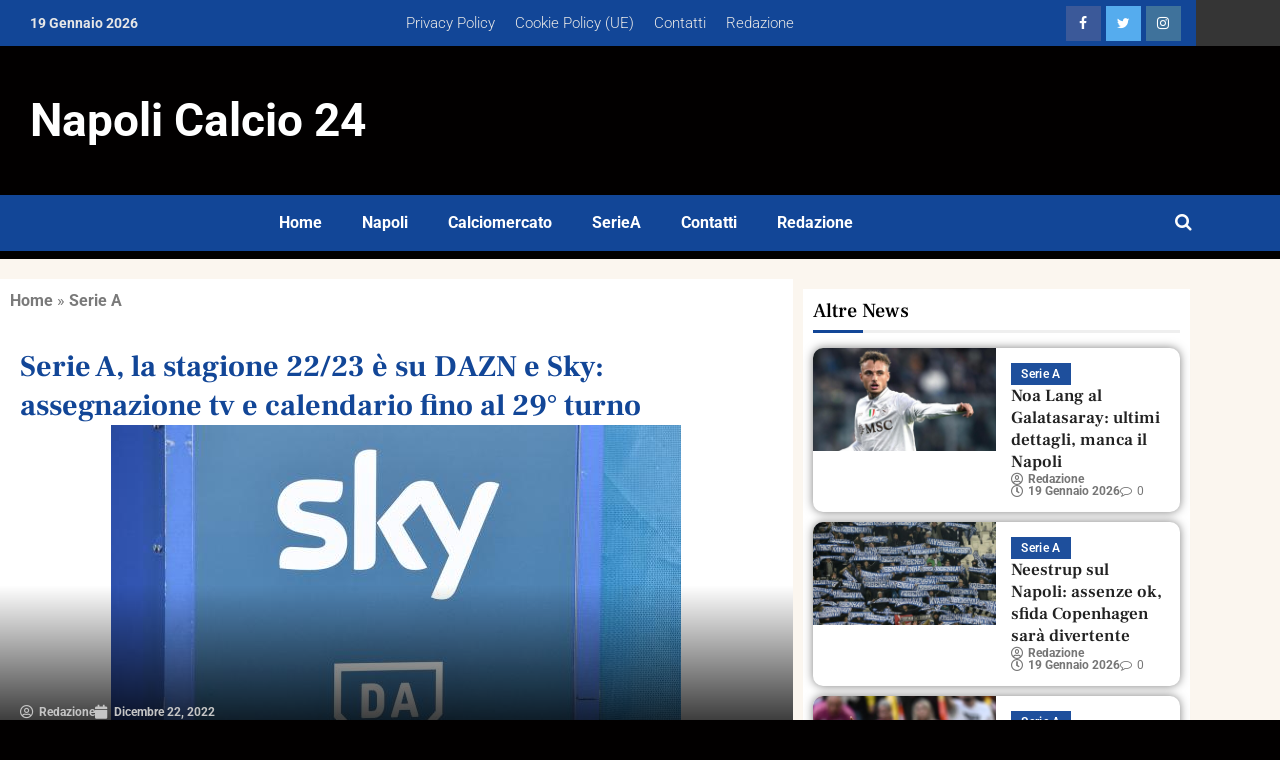

--- FILE ---
content_type: text/css; charset=utf-8
request_url: https://napolicalcio24.com/wp-content/cache/background-css/1/napolicalcio24.com/wp-content/uploads/elementor/css/post-259183.css?ver=1768279835&wpr_t=1768866385
body_size: 1633
content:
.elementor-259183 .elementor-element.elementor-element-77915997:not(.elementor-motion-effects-element-type-background), .elementor-259183 .elementor-element.elementor-element-77915997 > .elementor-motion-effects-container > .elementor-motion-effects-layer{background-color:#353535;}.elementor-259183 .elementor-element.elementor-element-77915997 > .elementor-container{max-width:1200px;}.elementor-259183 .elementor-element.elementor-element-77915997{transition:background 0.3s, border 0.3s, border-radius 0.3s, box-shadow 0.3s;}.elementor-259183 .elementor-element.elementor-element-77915997 > .elementor-background-overlay{transition:background 0.3s, border-radius 0.3s, opacity 0.3s;}.elementor-259183 .elementor-element.elementor-element-344e19e9:not(.elementor-motion-effects-element-type-background) > .elementor-widget-wrap, .elementor-259183 .elementor-element.elementor-element-344e19e9 > .elementor-widget-wrap > .elementor-motion-effects-container > .elementor-motion-effects-layer{background-color:var( --e-global-color-0bfdbb1 );}.elementor-bc-flex-widget .elementor-259183 .elementor-element.elementor-element-344e19e9.elementor-column .elementor-widget-wrap{align-items:center;}.elementor-259183 .elementor-element.elementor-element-344e19e9.elementor-column.elementor-element[data-element_type="column"] > .elementor-widget-wrap.elementor-element-populated{align-content:center;align-items:center;}.elementor-259183 .elementor-element.elementor-element-344e19e9 > .elementor-element-populated{transition:background 0.3s, border 0.3s, border-radius 0.3s, box-shadow 0.3s;margin:0px 0px 0px 0px;--e-column-margin-right:0px;--e-column-margin-left:0px;padding:0px 0px 0px 030px;}.elementor-259183 .elementor-element.elementor-element-344e19e9 > .elementor-element-populated > .elementor-background-overlay{transition:background 0.3s, border-radius 0.3s, opacity 0.3s;}.elementor-259183 .elementor-element.elementor-element-7b41e5ff > .elementor-widget-container{padding:0px 0px 0px 0px;}.elementor-259183 .elementor-element.elementor-element-7b41e5ff .elespare-date-wrapper span.elespare-date-text{font-size:14px;font-weight:700;color:#E7E7E7;}.elementor-259183 .elementor-element.elementor-element-7b41e5ff .elespare-date-icon{color:#000;}.elementor-259183 .elementor-element.elementor-element-5b651a8:not(.elementor-motion-effects-element-type-background) > .elementor-widget-wrap, .elementor-259183 .elementor-element.elementor-element-5b651a8 > .elementor-widget-wrap > .elementor-motion-effects-container > .elementor-motion-effects-layer{background-color:var( --e-global-color-0bfdbb1 );}.elementor-bc-flex-widget .elementor-259183 .elementor-element.elementor-element-5b651a8.elementor-column .elementor-widget-wrap{align-items:center;}.elementor-259183 .elementor-element.elementor-element-5b651a8.elementor-column.elementor-element[data-element_type="column"] > .elementor-widget-wrap.elementor-element-populated{align-content:center;align-items:center;}.elementor-259183 .elementor-element.elementor-element-5b651a8 > .elementor-element-populated{transition:background 0.3s, border 0.3s, border-radius 0.3s, box-shadow 0.3s;}.elementor-259183 .elementor-element.elementor-element-5b651a8 > .elementor-element-populated > .elementor-background-overlay{transition:background 0.3s, border-radius 0.3s, opacity 0.3s;}.elementor-259183 .elementor-element.elementor-element-3bdcf95 .elementor-menu-toggle{margin:0 auto;}.elementor-259183 .elementor-element.elementor-element-3bdcf95 .elementor-nav-menu .elementor-item{font-size:15px;font-weight:300;}.elementor-259183 .elementor-element.elementor-element-3bdcf95 .elementor-nav-menu--main .elementor-item{color:var( --e-global-color-058b082 );fill:var( --e-global-color-058b082 );padding-left:10px;padding-right:10px;}.elementor-259183 .elementor-element.elementor-element-3bdcf95 .elementor-nav-menu--main .elementor-item:hover,
					.elementor-259183 .elementor-element.elementor-element-3bdcf95 .elementor-nav-menu--main .elementor-item.elementor-item-active,
					.elementor-259183 .elementor-element.elementor-element-3bdcf95 .elementor-nav-menu--main .elementor-item.highlighted,
					.elementor-259183 .elementor-element.elementor-element-3bdcf95 .elementor-nav-menu--main .elementor-item:focus{color:var( --e-global-color-a141cd2 );fill:var( --e-global-color-a141cd2 );}.elementor-259183 .elementor-element.elementor-element-3bdcf95 .elementor-nav-menu--main:not(.e--pointer-framed) .elementor-item:before,
					.elementor-259183 .elementor-element.elementor-element-3bdcf95 .elementor-nav-menu--main:not(.e--pointer-framed) .elementor-item:after{background-color:var( --e-global-color-058b082 );}.elementor-259183 .elementor-element.elementor-element-3bdcf95 .e--pointer-framed .elementor-item:before,
					.elementor-259183 .elementor-element.elementor-element-3bdcf95 .e--pointer-framed .elementor-item:after{border-color:var( --e-global-color-058b082 );}.elementor-259183 .elementor-element.elementor-element-1e83b0c8:not(.elementor-motion-effects-element-type-background) > .elementor-widget-wrap, .elementor-259183 .elementor-element.elementor-element-1e83b0c8 > .elementor-widget-wrap > .elementor-motion-effects-container > .elementor-motion-effects-layer{background-color:var( --e-global-color-0bfdbb1 );}.elementor-bc-flex-widget .elementor-259183 .elementor-element.elementor-element-1e83b0c8.elementor-column .elementor-widget-wrap{align-items:center;}.elementor-259183 .elementor-element.elementor-element-1e83b0c8.elementor-column.elementor-element[data-element_type="column"] > .elementor-widget-wrap.elementor-element-populated{align-content:center;align-items:center;}.elementor-259183 .elementor-element.elementor-element-1e83b0c8 > .elementor-element-populated{transition:background 0.3s, border 0.3s, border-radius 0.3s, box-shadow 0.3s;padding:0px 10px 0px 0px;}.elementor-259183 .elementor-element.elementor-element-1e83b0c8 > .elementor-element-populated > .elementor-background-overlay{transition:background 0.3s, border-radius 0.3s, opacity 0.3s;}.elementor-259183 .elementor-element.elementor-element-3c99731a > .elementor-widget-container{margin:0px 0px 0px 0px;padding:0px 0px 0px 0px;}.elementor-259183 .elementor-element.elementor-element-3c99731a .elespare-widget-title-section .elespare-widget-title  .elespare-section-title{color:#000;}.elementor-259183 .elementor-element.elementor-element-3c99731a .elespare-widget-title-section.title-style-1 .elespare-widget-title .elespare-section-title-after{background-color:#bb1919;}.elementor-259183 .elementor-element.elementor-element-3c99731a .elespare-widget-title-section.title-style-2 .elespare-widget-title span.elespare-section-title:after{background-color:#bb1919;}.elementor-259183 .elementor-element.elementor-element-3c99731a .elespare-widget-title-section.title-style-3 .elespare-widget-title .elespare-section-title{border-bottom-color:#bb1919;}.elementor-259183 .elementor-element.elementor-element-3c99731a .elespare-widget-title-section.title-style-4 .elespare-widget-title .elespare-section-title-before{background-color:#bb1919;}.elementor-259183 .elementor-element.elementor-element-3c99731a .elespare-widget-title-section.title-style-5 .elespare-widget-title .elespare-section-title-after{background-color:#bb1919;}.elementor-259183 .elementor-element.elementor-element-3c99731a .elespare-widget-title-section.title-style-6 .elespare-widget-title .elespare-section-title-after{background-color:#bb1919;}.elementor-259183 .elementor-element.elementor-element-3c99731a .elespare-widget-title-section.title-style-6 .elespare-widget-title .elespare-section-title-before{background-color:#bb1919;}.elementor-259183 .elementor-element.elementor-element-3c99731a .elespare-widget-title-section.title-style-7 .elespare-widget-title .elespare-section-title-after{color:#bb1919;}.elementor-259183 .elementor-element.elementor-element-3c99731a .elespare-widget-title-section.title-style-7 .elespare-widget-title .elespare-section-title-before{color:#bb1919;}.elementor-259183 .elementor-element.elementor-element-3c99731a .elespare-widget-title-section.title-style-8 .elespare-widget-title .elespare-section-title{background-color:#bb1919;}.elementor-259183 .elementor-element.elementor-element-3c99731a .elespare-widget-title-section.title-style-8 .elespare-widget-title .elespare-section-title:before{border-top-color:#bb1919;}.elementor-259183 .elementor-element.elementor-element-3c99731a .elespare-widget-title-section.title-style-9 .elespare-widget-title .elespare-section-title{background-color:#bb1919;}.elementor-259183 .elementor-element.elementor-element-3c99731a .elespare-widget-title-section.title-style-9 .elespare-widget-title {border-bottom-color:#bb1919;}.elementor-259183 .elementor-element.elementor-element-3c99731a .elespare-widget-title-section.title-style-10 .elespare-widget-title .elespare-section-title:before{background-color:#bb1919;}.elementor-259183 .elementor-element.elementor-element-3c99731a .elespare-widget-title-section.title-style-1 .elespare-widget-title .elespare-section-title-before{background-color:#efefef;}.elementor-259183 .elementor-element.elementor-element-3c99731a .elespare-widget-title-section.title-style-3 .elespare-widget-title .elespare-section-title-after{background-color:#efefef;}.elementor-259183 .elementor-element.elementor-element-3c99731a .elespare-widget-title-section.title-style-4 .elespare-widget-title .elespare-section-title-after{background-color:#efefef;}.elementor-259183 .elementor-element.elementor-element-3c99731a .elespare-widget-title-section.title-style-5 .elespare-widget-title .elespare-section-title-before{background-color:#efefef;}.elementor-259183 .elementor-element.elementor-element-3c99731a .elespare-widget-social-link-wrapper .elespare-social-link-wrapper .elespare-social-links > a{margin:0px 5px 0px 0px;}.elementor-259183 .elementor-element.elementor-element-2249da61:not(.elementor-motion-effects-element-type-background), .elementor-259183 .elementor-element.elementor-element-2249da61 > .elementor-motion-effects-container > .elementor-motion-effects-layer{background-image:var(--wpr-bg-fe3371ce-3f6c-4b1e-af7d-f836dcf2fccc);background-position:top center;background-repeat:no-repeat;background-size:cover;}.elementor-259183 .elementor-element.elementor-element-2249da61 > .elementor-background-overlay{background-color:#000000;opacity:0.5;transition:background 0.3s, border-radius 0.3s, opacity 0.3s;}.elementor-259183 .elementor-element.elementor-element-2249da61 > .elementor-container{max-width:1200px;}.elementor-259183 .elementor-element.elementor-element-2249da61{transition:background 0.3s, border 0.3s, border-radius 0.3s, box-shadow 0.3s;padding:45px 0px 45px 0px;}.elementor-259183 .elementor-element.elementor-element-6e624017 > .elementor-widget-wrap > .elementor-widget:not(.elementor-widget__width-auto):not(.elementor-widget__width-initial):not(:last-child):not(.elementor-absolute){margin-block-end:5px;}.elementor-259183 .elementor-element.elementor-element-18bc151c > .elementor-widget-container{margin:0px 0px 0px 0px;padding:0px 0px 0px 30px;}.elementor-259183 .elementor-element.elementor-element-18bc151c .elementor-heading-title{font-family:"Roboto", Sans-serif;font-size:46px;font-weight:700;}.elementor-259183 .elementor-element.elementor-element-18bc151c .elespare-heading-text{color:#FFFFFF;}.elementor-bc-flex-widget .elementor-259183 .elementor-element.elementor-element-488543a7.elementor-column .elementor-widget-wrap{align-items:center;}.elementor-259183 .elementor-element.elementor-element-488543a7.elementor-column.elementor-element[data-element_type="column"] > .elementor-widget-wrap.elementor-element-populated{align-content:center;align-items:center;}.elementor-259183 .elementor-element.elementor-element-488543a7 > .elementor-element-populated{padding:0px 10px 0px 0px;}.elementor-259183 .elementor-element.elementor-element-64de8b28:not(.elementor-motion-effects-element-type-background), .elementor-259183 .elementor-element.elementor-element-64de8b28 > .elementor-motion-effects-container > .elementor-motion-effects-layer{background-color:var( --e-global-color-0bfdbb1 );}.elementor-259183 .elementor-element.elementor-element-64de8b28 > .elementor-container{max-width:1200px;}.elementor-259183 .elementor-element.elementor-element-64de8b28{transition:background 0.3s, border 0.3s, border-radius 0.3s, box-shadow 0.3s;padding:0px 0px 0px 0px;}.elementor-259183 .elementor-element.elementor-element-64de8b28 > .elementor-background-overlay{transition:background 0.3s, border-radius 0.3s, opacity 0.3s;}.elementor-259183 .elementor-element.elementor-element-2a7b058:not(.elementor-motion-effects-element-type-background) > .elementor-widget-wrap, .elementor-259183 .elementor-element.elementor-element-2a7b058 > .elementor-widget-wrap > .elementor-motion-effects-container > .elementor-motion-effects-layer{background-color:var( --e-global-color-0bfdbb1 );}.elementor-259183 .elementor-element.elementor-element-2a7b058 > .elementor-element-populated{transition:background 0.3s, border 0.3s, border-radius 0.3s, box-shadow 0.3s;padding:5px 0px 5px 0px;}.elementor-259183 .elementor-element.elementor-element-2a7b058 > .elementor-element-populated > .elementor-background-overlay{transition:background 0.3s, border-radius 0.3s, opacity 0.3s;}.elementor-259183 .elementor-element.elementor-element-475fb47 .elementor-menu-toggle{margin:0 auto;}.elementor-259183 .elementor-element.elementor-element-475fb47 .elementor-nav-menu--main .elementor-item{color:var( --e-global-color-abad8b2 );fill:var( --e-global-color-abad8b2 );}.elementor-259183 .elementor-element.elementor-element-475fb47 .elementor-nav-menu--main .elementor-item:hover,
					.elementor-259183 .elementor-element.elementor-element-475fb47 .elementor-nav-menu--main .elementor-item.elementor-item-active,
					.elementor-259183 .elementor-element.elementor-element-475fb47 .elementor-nav-menu--main .elementor-item.highlighted,
					.elementor-259183 .elementor-element.elementor-element-475fb47 .elementor-nav-menu--main .elementor-item:focus{color:var( --e-global-color-a141cd2 );fill:var( --e-global-color-a141cd2 );}.elementor-259183 .elementor-element.elementor-element-475fb47 .elementor-nav-menu--main:not(.e--pointer-framed) .elementor-item:before,
					.elementor-259183 .elementor-element.elementor-element-475fb47 .elementor-nav-menu--main:not(.e--pointer-framed) .elementor-item:after{background-color:var( --e-global-color-a141cd2 );}.elementor-259183 .elementor-element.elementor-element-475fb47 .e--pointer-framed .elementor-item:before,
					.elementor-259183 .elementor-element.elementor-element-475fb47 .e--pointer-framed .elementor-item:after{border-color:var( --e-global-color-a141cd2 );}.elementor-259183 .elementor-element.elementor-element-475fb47 .elementor-nav-menu--main .elementor-item.elementor-item-active{color:var( --e-global-color-a141cd2 );}.elementor-259183 .elementor-element.elementor-element-475fb47 .elementor-nav-menu--main:not(.e--pointer-framed) .elementor-item.elementor-item-active:before,
					.elementor-259183 .elementor-element.elementor-element-475fb47 .elementor-nav-menu--main:not(.e--pointer-framed) .elementor-item.elementor-item-active:after{background-color:var( --e-global-color-a141cd2 );}.elementor-259183 .elementor-element.elementor-element-475fb47 .e--pointer-framed .elementor-item.elementor-item-active:before,
					.elementor-259183 .elementor-element.elementor-element-475fb47 .e--pointer-framed .elementor-item.elementor-item-active:after{border-color:var( --e-global-color-a141cd2 );}.elementor-259183 .elementor-element.elementor-element-1ef1b663:not(.elementor-motion-effects-element-type-background) > .elementor-widget-wrap, .elementor-259183 .elementor-element.elementor-element-1ef1b663 > .elementor-widget-wrap > .elementor-motion-effects-container > .elementor-motion-effects-layer{background-color:var( --e-global-color-0bfdbb1 );}.elementor-bc-flex-widget .elementor-259183 .elementor-element.elementor-element-1ef1b663.elementor-column .elementor-widget-wrap{align-items:center;}.elementor-259183 .elementor-element.elementor-element-1ef1b663.elementor-column.elementor-element[data-element_type="column"] > .elementor-widget-wrap.elementor-element-populated{align-content:center;align-items:center;}.elementor-259183 .elementor-element.elementor-element-1ef1b663 > .elementor-widget-wrap > .elementor-widget:not(.elementor-widget__width-auto):not(.elementor-widget__width-initial):not(:last-child):not(.elementor-absolute){margin-block-end:0px;}.elementor-259183 .elementor-element.elementor-element-1ef1b663 > .elementor-element-populated{transition:background 0.3s, border 0.3s, border-radius 0.3s, box-shadow 0.3s;margin:0px 0px 0px 0px;--e-column-margin-right:0px;--e-column-margin-left:0px;padding:0px 0px 0px 0px;}.elementor-259183 .elementor-element.elementor-element-1ef1b663 > .elementor-element-populated > .elementor-background-overlay{transition:background 0.3s, border-radius 0.3s, opacity 0.3s;}.elementor-259183 .elementor-element.elementor-element-3697d1ad > .elementor-widget-container{margin:0px 0px 0px 0px;}.elementor-259183 .elementor-element.elementor-element-3697d1ad .elespare-search-icon--toggle{padding:0px 0px 0px 0px;color:#FCFCFC;font-size:18px;}.elementor-259183 .elementor-element.elementor-element-3697d1ad .btn-elespare-search-form:before{color:#FCFCFC;}.elementor-259183 .elementor-element.elementor-element-3697d1ad .elespare-search-wrapper .elespare--search-sidebar-wrapper .site-search-form{background-color:#fff;}.elementor-259183 .elementor-element.elementor-element-3697d1ad .elespare--search-sidebar-wrapper .btn-elespare-search-form{font-size:16px;font-weight:700;}.elementor-259183{margin:0px 0px 0px 0px;padding:0px 0px 0px 0px;}.elementor-theme-builder-content-area{height:400px;}.elementor-location-header:before, .elementor-location-footer:before{content:"";display:table;clear:both;}@media(min-width:768px){.elementor-259183 .elementor-element.elementor-element-344e19e9{width:20%;}.elementor-259183 .elementor-element.elementor-element-5b651a8{width:60%;}.elementor-259183 .elementor-element.elementor-element-1e83b0c8{width:19.664%;}.elementor-259183 .elementor-element.elementor-element-6e624017{width:50%;}.elementor-259183 .elementor-element.elementor-element-488543a7{width:49.665%;}.elementor-259183 .elementor-element.elementor-element-2a7b058{width:94.305%;}.elementor-259183 .elementor-element.elementor-element-1ef1b663{width:5%;}}@media(max-width:1024px) and (min-width:768px){.elementor-259183 .elementor-element.elementor-element-344e19e9{width:33%;}.elementor-259183 .elementor-element.elementor-element-5b651a8{width:33%;}.elementor-259183 .elementor-element.elementor-element-1e83b0c8{width:33%;}.elementor-259183 .elementor-element.elementor-element-2a7b058{width:10%;}.elementor-259183 .elementor-element.elementor-element-1ef1b663{width:90%;}}@media(max-width:1024px){.elementor-259183 .elementor-element.elementor-element-344e19e9.elementor-column > .elementor-widget-wrap{justify-content:flex-start;}.elementor-259183 .elementor-element.elementor-element-6e624017 > .elementor-element-populated{padding:0px 10px 0px 15px;}.elementor-259183 .elementor-element.elementor-element-488543a7 > .elementor-element-populated{padding:0px 15px 0px 10px;}.elementor-259183 .elementor-element.elementor-element-2a7b058.elementor-column > .elementor-widget-wrap{justify-content:flex-start;}.elementor-259183 .elementor-element.elementor-element-2a7b058 > .elementor-widget-wrap > .elementor-widget:not(.elementor-widget__width-auto):not(.elementor-widget__width-initial):not(:last-child):not(.elementor-absolute){margin-block-end:0px;}.elementor-259183 .elementor-element.elementor-element-2a7b058 > .elementor-element-populated{margin:0px 15px 0px 15px;--e-column-margin-right:15px;--e-column-margin-left:15px;}.elementor-259183 .elementor-element.elementor-element-1ef1b663 > .elementor-element-populated{padding:0px 15px 0px 0px;}}@media(max-width:767px){.elementor-259183 .elementor-element.elementor-element-1e83b0c8.elementor-column > .elementor-widget-wrap{justify-content:center;}.elementor-259183 .elementor-element.elementor-element-1e83b0c8 > .elementor-element-populated{margin:0px 0px 0px 0px;--e-column-margin-right:0px;--e-column-margin-left:0px;padding:10px 10px 5px 10px;}.elementor-259183 .elementor-element.elementor-element-3c99731a > .elementor-widget-container{margin:0px 0px 0px 0px;}.elementor-259183 .elementor-element.elementor-element-18bc151c .elespare-heading{text-align:center;}.elementor-259183 .elementor-element.elementor-element-488543a7 > .elementor-element-populated{padding:20px 15px 0px 15px;}.elementor-259183 .elementor-element.elementor-element-2a7b058{width:20%;}.elementor-259183 .elementor-element.elementor-element-1ef1b663{width:80%;}}

--- FILE ---
content_type: text/css; charset=utf-8
request_url: https://napolicalcio24.com/wp-content/cache/background-css/1/napolicalcio24.com/wp-content/uploads/elementor/css/post-258767.css?ver=1768279835&wpr_t=1768866385
body_size: 1779
content:
.elementor-258767 .elementor-element.elementor-element-e915bc0:not(.elementor-motion-effects-element-type-background), .elementor-258767 .elementor-element.elementor-element-e915bc0 > .elementor-motion-effects-container > .elementor-motion-effects-layer{background-color:var( --e-global-color-a141cd2 );}.elementor-258767 .elementor-element.elementor-element-e915bc0{transition:background 0.3s, border 0.3s, border-radius 0.3s, box-shadow 0.3s;padding:20px 0px 20px 0px;}.elementor-258767 .elementor-element.elementor-element-e915bc0 > .elementor-background-overlay{transition:background 0.3s, border-radius 0.3s, opacity 0.3s;}.elementor-258767 .elementor-element.elementor-element-964553e:not(.elementor-motion-effects-element-type-background) > .elementor-widget-wrap, .elementor-258767 .elementor-element.elementor-element-964553e > .elementor-widget-wrap > .elementor-motion-effects-container > .elementor-motion-effects-layer{background-color:var( --e-global-color-abad8b2 );}.elementor-258767 .elementor-element.elementor-element-964553e > .elementor-element-populated{transition:background 0.3s, border 0.3s, border-radius 0.3s, box-shadow 0.3s;}.elementor-258767 .elementor-element.elementor-element-964553e > .elementor-element-populated > .elementor-background-overlay{transition:background 0.3s, border-radius 0.3s, opacity 0.3s;}.elementor-258767 .elementor-element.elementor-element-886e5d2{color:var( --e-global-color-text );}.elementor-258767 .elementor-element.elementor-element-886e5d2 a{color:var( --e-global-color-text );}.elementor-258767 .elementor-element.elementor-element-886e5d2 a:hover{color:var( --e-global-color-0bfdbb1 );}.elementor-258767 .elementor-element.elementor-element-5cf4005 > .elementor-widget-container{margin:0px 0px 0px 0px;padding:0px 0px 0px 20px;}.elementor-258767 .elementor-element.elementor-element-5cf4005 .elementor-heading-title{font-size:30px;color:var( --e-global-color-0bfdbb1 );}.elementor-258767 .elementor-element.elementor-element-e11ce56 > .elementor-widget-container{margin:-50px 0px 0px 0px;padding:5px 0px 0px 20px;}.elementor-258767 .elementor-element.elementor-element-e11ce56 .elementor-icon-list-icon i{color:#C4C4C4;font-size:14px;}.elementor-258767 .elementor-element.elementor-element-e11ce56 .elementor-icon-list-icon svg{fill:#C4C4C4;--e-icon-list-icon-size:14px;}.elementor-258767 .elementor-element.elementor-element-e11ce56 .elementor-icon-list-icon{width:14px;}body:not(.rtl) .elementor-258767 .elementor-element.elementor-element-e11ce56 .elementor-icon-list-text{padding-left:5px;}body.rtl .elementor-258767 .elementor-element.elementor-element-e11ce56 .elementor-icon-list-text{padding-right:5px;}.elementor-258767 .elementor-element.elementor-element-e11ce56 .elementor-icon-list-text, .elementor-258767 .elementor-element.elementor-element-e11ce56 .elementor-icon-list-text a{color:#C4C4C4;}.elementor-258767 .elementor-element.elementor-element-e11ce56 .elementor-icon-list-item{font-size:12px;font-weight:100;}.elementor-258767 .elementor-element.elementor-element-8b9abbc > .elementor-widget-container{margin:0px 0px 0px 0px;padding:10px 0px 10px 020px;}.elementor-258767 .elementor-element.elementor-element-8b9abbc .elementor-icon-list-items:not(.elementor-inline-items) .elementor-icon-list-item:not(:last-child){padding-bottom:calc(5px/2);}.elementor-258767 .elementor-element.elementor-element-8b9abbc .elementor-icon-list-items:not(.elementor-inline-items) .elementor-icon-list-item:not(:first-child){margin-top:calc(5px/2);}.elementor-258767 .elementor-element.elementor-element-8b9abbc .elementor-icon-list-items.elementor-inline-items .elementor-icon-list-item{margin-right:calc(5px/2);margin-left:calc(5px/2);}.elementor-258767 .elementor-element.elementor-element-8b9abbc .elementor-icon-list-items.elementor-inline-items{margin-right:calc(-5px/2);margin-left:calc(-5px/2);}body.rtl .elementor-258767 .elementor-element.elementor-element-8b9abbc .elementor-icon-list-items.elementor-inline-items .elementor-icon-list-item:after{left:calc(-5px/2);}body:not(.rtl) .elementor-258767 .elementor-element.elementor-element-8b9abbc .elementor-icon-list-items.elementor-inline-items .elementor-icon-list-item:after{right:calc(-5px/2);}.elementor-258767 .elementor-element.elementor-element-8b9abbc .elementor-icon-list-icon i{color:var( --e-global-color-0bfdbb1 );font-size:14px;}.elementor-258767 .elementor-element.elementor-element-8b9abbc .elementor-icon-list-icon svg{fill:var( --e-global-color-0bfdbb1 );--e-icon-list-icon-size:14px;}.elementor-258767 .elementor-element.elementor-element-8b9abbc .elementor-icon-list-icon{width:14px;}body:not(.rtl) .elementor-258767 .elementor-element.elementor-element-8b9abbc .elementor-icon-list-text{padding-left:20px;}body.rtl .elementor-258767 .elementor-element.elementor-element-8b9abbc .elementor-icon-list-text{padding-right:20px;}.elementor-258767 .elementor-element.elementor-element-8b9abbc .elementor-icon-list-text, .elementor-258767 .elementor-element.elementor-element-8b9abbc .elementor-icon-list-text a{color:var( --e-global-color-secondary );}.elementor-258767 .elementor-element.elementor-element-7eb4111{--grid-side-margin:10px;--grid-column-gap:10px;--grid-row-gap:10px;--grid-bottom-margin:10px;}.elementor-258767 .elementor-element.elementor-element-12c994b{color:var( --e-global-color-d6057d9 );}.elementor-258767 .elementor-element.elementor-element-97b3d98{--grid-side-margin:10px;--grid-column-gap:10px;--grid-row-gap:10px;--grid-bottom-margin:10px;}.elementor-258767 .elementor-element.elementor-element-298c3421 > .elementor-widget-container{padding:50px 10px 50px 10px;}.elementor-258767 .elementor-element.elementor-element-298c3421 .elespare-widget-title-section .elespare-widget-title .elespare-section-title{color:#000;font-family:"Open Sans", Sans-serif;font-weight:600;}.elementor-258767 .elementor-element.elementor-element-298c3421 .elespare-widget-title-section.title-style-1 .elespare-widget-title .elespare-section-title-after{background-color:var( --e-global-color-0bfdbb1 );}.elementor-258767 .elementor-element.elementor-element-298c3421 .elespare-widget-title-section.title-style-2 .elespare-widget-title span.elespare-section-title:after{background-color:var( --e-global-color-0bfdbb1 );}.elementor-258767 .elementor-element.elementor-element-298c3421 .elespare-widget-title-section.title-style-3 .elespare-widget-title .elespare-section-title{border-bottom-color:var( --e-global-color-0bfdbb1 );}.elementor-258767 .elementor-element.elementor-element-298c3421 .elespare-widget-title-section.title-style-4 .elespare-widget-title .elespare-section-title-before{background-color:var( --e-global-color-0bfdbb1 );}.elementor-258767 .elementor-element.elementor-element-298c3421 .elespare-widget-title-section.title-style-5 .elespare-widget-title .elespare-section-title-after{background-color:var( --e-global-color-0bfdbb1 );}.elementor-258767 .elementor-element.elementor-element-298c3421 .elespare-widget-title-section.title-style-6 .elespare-widget-title .elespare-section-title-after{background-color:var( --e-global-color-0bfdbb1 );}.elementor-258767 .elementor-element.elementor-element-298c3421 .elespare-widget-title-section.title-style-6 .elespare-widget-title .elespare-section-title-before{background-color:var( --e-global-color-0bfdbb1 );}.elementor-258767 .elementor-element.elementor-element-298c3421 .elespare-widget-title-section.title-style-7 .elespare-widget-title .elespare-section-title-after{color:var( --e-global-color-0bfdbb1 );}.elementor-258767 .elementor-element.elementor-element-298c3421 .elespare-widget-title-section.title-style-7 .elespare-widget-title .elespare-section-title-before{color:var( --e-global-color-0bfdbb1 );}.elementor-258767 .elementor-element.elementor-element-298c3421 .elespare-widget-title-section.title-style-8 .elespare-widget-title .elespare-section-title{background-color:var( --e-global-color-0bfdbb1 );}.elementor-258767 .elementor-element.elementor-element-298c3421 .elespare-widget-title-section.title-style-8 .elespare-widget-title .elespare-section-title:before{border-top-color:var( --e-global-color-0bfdbb1 );}.elementor-258767 .elementor-element.elementor-element-298c3421 .elespare-widget-title-section.title-style-9 .elespare-widget-title .elespare-section-title{background-color:var( --e-global-color-0bfdbb1 );}.elementor-258767 .elementor-element.elementor-element-298c3421 .elespare-widget-title-section.title-style-9 .elespare-widget-title {border-bottom-color:var( --e-global-color-0bfdbb1 );}.elementor-258767 .elementor-element.elementor-element-298c3421 .elespare-widget-title-section.title-style-10 .elespare-widget-title .elespare-section-title:before{background-color:var( --e-global-color-0bfdbb1 );}.elementor-258767 .elementor-element.elementor-element-298c3421 .elespare-widget-title-section.title-style-1 .elespare-widget-title .elespare-section-title-before{background-color:#efefef;}.elementor-258767 .elementor-element.elementor-element-298c3421 .elespare-widget-title-section.title-style-3 .elespare-widget-title .elespare-section-title-after{background-color:#efefef;}.elementor-258767 .elementor-element.elementor-element-298c3421 .elespare-widget-title-section.title-style-4 .elespare-widget-title .elespare-section-title-after{background-color:#efefef;}.elementor-258767 .elementor-element.elementor-element-298c3421 .elespare-widget-title-section.title-style-5 .elespare-widget-title .elespare-section-title-before{background-color:#efefef;}.elementor-258767 .elementor-element.elementor-element-298c3421 .elespare-posts-wrap{grid-column-gap:20px;grid-row-gap:20px;}.elementor-258767 .elementor-element.elementor-element-298c3421 .elespare-posts-wrap .elespare-posts-list-post-items{border-radius:1px;}.elementor-258767 .elementor-element.elementor-element-298c3421 .elespare-list-wrap.has-background .elespare-posts-wrap.elespare-light .elespare-posts-list-post-items{background-color:var( --e-global-color-a141cd2 );}.elementor-258767 .elementor-element.elementor-element-298c3421 .elespare-list-wrap .elespare-posts-wrap .elespare-posts-list-post-items h4 a > span{font-family:"Open Sans", Sans-serif;font-size:15px;font-weight:600;line-height:1.32em;color:#222;}.elementor-258767 .elementor-element.elementor-element-298c3421 .elespare-list-wrap .elespare-posts-wrap .elespare-posts-list-post-items h4  > a:hover span{color:#990050;}.elementor-258767 .elementor-element.elementor-element-298c3421 .elespare-list-wrap .elespare-posts-wrap .elespare-posts-list-post-items ul li > a{font-size:12px;font-weight:600;line-height:1.3em;}.elementor-258767 .elementor-element.elementor-element-298c3421 .elespare-list-wrap .elespare-posts-wrap .elespare-posts-list-post-items .elespare-cat-links .elespare-meta-category > a{color:var( --e-global-color-0bfdbb1 );}.elementor-258767 .elementor-element.elementor-element-298c3421 .elespare-list-wrap .elespare-posts-wrap .elespare-metadata {font-size:12px;font-weight:400;line-height:1em;}.elementor-258767 .elementor-element.elementor-element-298c3421 .elespare-list-wrap .elespare-posts-wrap.elespare-light .elespare-posts-list-post-items .elespare-metadata span >a {color:#767676;}.elementor-258767 .elementor-element.elementor-element-298c3421 .elespare-list-wrap .elespare-posts-wrap.elespare-light .elespare-posts-list-post-items .elespare-metadata span svg{fill:#767676;}.elementor-258767 .elementor-element.elementor-element-298c3421 .elespare-list-wrap .elespare-posts-wrap.elespare-light .elespare-posts-list-post-items .elespare-metadata .comment_count {color:#767676;}.elementor-258767 .elementor-element.elementor-element-298c3421 .elespare-list-wrap .elespare-posts-wrap .elespare-posts-list-post-items .elespare-metadata span >a:hover{color:#757575;}.elementor-258767 .elementor-element.elementor-element-298c3421 .elespare-list-wrap .elespare-posts-wrap .elespare-posts-list-post-items .elespare-metadata span >a:hover svg{fill:#757575;}.elementor-258767 .elementor-element.elementor-element-298c3421 .elespare-list-wrap .elespare-posts-wrap .elespare-posts-list-post-items .elespare-metadata .comment_count:hover{color:#757575;}.elementor-258767 .elementor-element.elementor-element-298c3421 .elespare-list-wrap .elespare-posts-wrap .elespare-posts-list-post-items .elespare-metadata .comment_count:hover svg{fill:#757575;}.elementor-258767 .elementor-element.elementor-element-c6afe6a:not(.elementor-motion-effects-element-type-background) > .elementor-widget-wrap, .elementor-258767 .elementor-element.elementor-element-c6afe6a > .elementor-widget-wrap > .elementor-motion-effects-container > .elementor-motion-effects-layer{background-color:var( --e-global-color-abad8b2 );}.elementor-258767 .elementor-element.elementor-element-c6afe6a > .elementor-element-populated{transition:background 0.3s, border 0.3s, border-radius 0.3s, box-shadow 0.3s;margin:10px 10px 10px 10px;--e-column-margin-right:10px;--e-column-margin-left:10px;}.elementor-258767 .elementor-element.elementor-element-c6afe6a > .elementor-element-populated > .elementor-background-overlay{transition:background 0.3s, border-radius 0.3s, opacity 0.3s;}.elementor-258767 .elementor-element.elementor-element-ac563fe .elespare-widget-title-section .elespare-widget-title .elespare-section-title{color:#000;}.elementor-258767 .elementor-element.elementor-element-ac563fe .elespare-widget-title-section.title-style-1 .elespare-widget-title .elespare-section-title-after{background-color:var( --e-global-color-0bfdbb1 );}.elementor-258767 .elementor-element.elementor-element-ac563fe .elespare-widget-title-section.title-style-2 .elespare-widget-title span.elespare-section-title:after{background-color:var( --e-global-color-0bfdbb1 );}.elementor-258767 .elementor-element.elementor-element-ac563fe .elespare-widget-title-section.title-style-3 .elespare-widget-title .elespare-section-title{border-bottom-color:var( --e-global-color-0bfdbb1 );}.elementor-258767 .elementor-element.elementor-element-ac563fe .elespare-widget-title-section.title-style-4 .elespare-widget-title .elespare-section-title-before{background-color:var( --e-global-color-0bfdbb1 );}.elementor-258767 .elementor-element.elementor-element-ac563fe .elespare-widget-title-section.title-style-5 .elespare-widget-title .elespare-section-title-after{background-color:var( --e-global-color-0bfdbb1 );}.elementor-258767 .elementor-element.elementor-element-ac563fe .elespare-widget-title-section.title-style-6 .elespare-widget-title .elespare-section-title-after{background-color:var( --e-global-color-0bfdbb1 );}.elementor-258767 .elementor-element.elementor-element-ac563fe .elespare-widget-title-section.title-style-6 .elespare-widget-title .elespare-section-title-before{background-color:var( --e-global-color-0bfdbb1 );}.elementor-258767 .elementor-element.elementor-element-ac563fe .elespare-widget-title-section.title-style-7 .elespare-widget-title .elespare-section-title-after{color:var( --e-global-color-0bfdbb1 );}.elementor-258767 .elementor-element.elementor-element-ac563fe .elespare-widget-title-section.title-style-7 .elespare-widget-title .elespare-section-title-before{color:var( --e-global-color-0bfdbb1 );}.elementor-258767 .elementor-element.elementor-element-ac563fe .elespare-widget-title-section.title-style-8 .elespare-widget-title .elespare-section-title{background-color:var( --e-global-color-0bfdbb1 );}.elementor-258767 .elementor-element.elementor-element-ac563fe .elespare-widget-title-section.title-style-8 .elespare-widget-title .elespare-section-title:before{border-top-color:var( --e-global-color-0bfdbb1 );}.elementor-258767 .elementor-element.elementor-element-ac563fe .elespare-widget-title-section.title-style-9 .elespare-widget-title .elespare-section-title{background-color:var( --e-global-color-0bfdbb1 );}.elementor-258767 .elementor-element.elementor-element-ac563fe .elespare-widget-title-section.title-style-9 .elespare-widget-title {border-bottom-color:var( --e-global-color-0bfdbb1 );}.elementor-258767 .elementor-element.elementor-element-ac563fe .elespare-widget-title-section.title-style-10 .elespare-widget-title .elespare-section-title:before{background-color:var( --e-global-color-0bfdbb1 );}.elementor-258767 .elementor-element.elementor-element-ac563fe .elespare-widget-title-section.title-style-1 .elespare-widget-title .elespare-section-title-before{background-color:#efefef;}.elementor-258767 .elementor-element.elementor-element-ac563fe .elespare-widget-title-section.title-style-3 .elespare-widget-title .elespare-section-title-after{background-color:#efefef;}.elementor-258767 .elementor-element.elementor-element-ac563fe .elespare-widget-title-section.title-style-4 .elespare-widget-title .elespare-section-title-after{background-color:#efefef;}.elementor-258767 .elementor-element.elementor-element-ac563fe .elespare-widget-title-section.title-style-5 .elespare-widget-title .elespare-section-title-before{background-color:#efefef;}.elementor-258767 .elementor-element.elementor-element-ac563fe .elespare-posts-wrap{grid-row-gap:10px;}.elementor-258767 .elementor-element.elementor-element-ac563fe .elespare-single-list-wrap.has-background .elespare-posts-wrap .elespare-posts-single-list-post-items{border-radius:10px 10px 10px 10px;}.elementor-258767 .elementor-element.elementor-element-ac563fe .elespare-single-list-wrap.has-no-background .elespare-posts-wrap .elespare-posts-single-list-post-items .elespare-img-wrapper{border-radius:10px 10px 10px 10px;}.elementor-258767 .elementor-element.elementor-element-ac563fe .elespare-posts-wrap:not(.single-list-style-4) .elespare-posts-single-list-post-items,
                            .elementor-258767 .elementor-element.elementor-element-ac563fe .elespare-posts-wrap.single-list-style-4 .elespare-posts-single-list-post-items .elespare-content-wrapper{box-shadow:0px 0px 10px 0px rgba(0,0,0,0.5);}.elementor-258767 .elementor-element.elementor-element-ac563fe .elespare-single-list-wrap.has-background .elespare-posts-wrap.elespare-light.single-list-style-1 .elespare-posts-single-list-post-items{background-color:#ffffff;}.elementor-258767 .elementor-element.elementor-element-ac563fe .elespare-single-list-wrap.has-background .elespare-posts-wrap.elespare-light.single-list-style-1 .elespare-posts-single-list-post-items .elespare-img-wrapper .elespare-avatar-wrap{border-color:#ffffff;}.elementor-258767 .elementor-element.elementor-element-ac563fe .elespare-single-list-wrap.has-background .elespare-posts-wrap.elespare-light.single-list-style-2 .elespare-posts-single-list-post-items{background-color:#ffffff;}.elementor-258767 .elementor-element.elementor-element-ac563fe .elespare-single-list-wrap.has-background .elespare-posts-wrap.elespare-light.single-list-style-2 .elespare-posts-single-list-post-items .elespare-img-wrapper .elespare-avatar-wrap{border-color:#ffffff;}.elementor-258767 .elementor-element.elementor-element-ac563fe .elespare-single-list-wrap.has-background .elespare-posts-wrap.elespare-light.single-list-style-3 .elespare-posts-single-list-post-items{background-color:#ffffff;}.elementor-258767 .elementor-element.elementor-element-ac563fe .elespare-single-list-wrap.has-background .elespare-posts-wrap.elespare-light.single-list-style-3 .elespare-posts-single-list-post-items .elespare-img-wrapper .elespare-avatar-wrap{border-color:#ffffff;}.elementor-258767 .elementor-element.elementor-element-ac563fe .elespare-single-list-wrap.has-background .elespare-posts-wrap.elespare-light.single-list-style-4 .elespare-posts-single-list-post-items .elespare-content-wrapper{background-color:#ffffff;}.elementor-258767 .elementor-element.elementor-element-ac563fe .elespare-single-list-wrap.has-background .elespare-posts-wrap.elespare-light.single-list-style-4 .elespare-posts-single-list-post-items .elespare-img-wrapper .elespare-avatar-wrap{border-color:#ffffff;}.elementor-258767 .elementor-element.elementor-element-ac563fe .elespare-single-list-wrap .elespare-posts-wrap .elespare-posts-single-list-post-items h4 a > span{font-weight:600;line-height:1.3em;}.elementor-258767 .elementor-element.elementor-element-ac563fe .elespare-single-list-wrap .elespare-posts-wrap.elespare-light .elespare-posts-single-list-post-items h4 a > span{color:#222;}.elementor-258767 .elementor-element.elementor-element-ac563fe .elespare-single-list-wrap .elespare-posts-wrap .elespare-posts-single-list-post-items ul li > a{font-size:12px;font-weight:600;line-height:1.3em;}.elementor-258767 .elementor-element.elementor-element-ac563fe .elespare-single-list-wrap .elespare-posts-wrap .elespare-posts-single-list-post-items .elespare-cat-links.solid .elespare-meta-category > a{color:#fff;}.elementor-258767 .elementor-element.elementor-element-ac563fe .elespare-single-list-wrap .elespare-posts-wrap .elespare-posts-single-list-post-items .elespare-cat-links.solid li >a{background-color:var( --e-global-color-0bfdbb1 );}.elementor-258767 .elementor-element.elementor-element-ac563fe .elespare-single-list-wrap .elespare-posts-wrap .elespare-posts-single-list-post-items .elespare-cat-links .elespare-meta-category > a{border-radius:0px 0px 0px 0px;}.elementor-258767 .elementor-element.elementor-element-ac563fe .elespare-single-list-wrap .elespare-posts-wrap .elespare-metadata {font-size:12px;font-weight:400;line-height:1em;}.elementor-258767 .elementor-element.elementor-element-ac563fe .elespare-single-list-wrap .elespare-posts-wrap .elespare-posts-single-list-post-items .elespare-metadata span >a{color:#767676;}.elementor-258767 .elementor-element.elementor-element-ac563fe .elespare-single-list-wrap .elespare-posts-wrap .elespare-posts-single-list-post-items .elespare-metadata span svg{fill:#767676;}.elementor-258767 .elementor-element.elementor-element-ac563fe .elespare-single-list-wrap .elespare-posts-wrap .elespare-posts-single-list-post-items .elespare-metadata .comment_count{color:#767676;}body.elementor-page-258767:not(.elementor-motion-effects-element-type-background), body.elementor-page-258767 > .elementor-motion-effects-container > .elementor-motion-effects-layer{background-image:var(--wpr-bg-9008a3d5-5f45-4164-8d58-edf73a4a0126);background-position:center center;background-repeat:no-repeat;background-size:cover;}@media(min-width:768px){.elementor-258767 .elementor-element.elementor-element-964553e{width:66.068%;}.elementor-258767 .elementor-element.elementor-element-c6afe6a{width:33.891%;}}@media(min-width:1025px){body.elementor-page-258767:not(.elementor-motion-effects-element-type-background), body.elementor-page-258767 > .elementor-motion-effects-container > .elementor-motion-effects-layer{background-attachment:fixed;}}@media(max-width:1024px){ .elementor-258767 .elementor-element.elementor-element-7eb4111{--grid-side-margin:10px;--grid-column-gap:10px;--grid-row-gap:10px;--grid-bottom-margin:10px;}.elementor-258767 .elementor-element.elementor-element-12c994b > .elementor-widget-container{padding:0px 10px 0px 10px;} .elementor-258767 .elementor-element.elementor-element-97b3d98{--grid-side-margin:10px;--grid-column-gap:10px;--grid-row-gap:10px;--grid-bottom-margin:10px;}}@media(max-width:767px){.elementor-258767 .elementor-element.elementor-element-5cf4005 .elementor-heading-title{font-size:25px;} .elementor-258767 .elementor-element.elementor-element-7eb4111{--grid-side-margin:10px;--grid-column-gap:10px;--grid-row-gap:10px;--grid-bottom-margin:10px;}.elementor-258767 .elementor-element.elementor-element-12c994b > .elementor-widget-container{padding:0px 010px 0px 10px;} .elementor-258767 .elementor-element.elementor-element-97b3d98{--grid-side-margin:10px;--grid-column-gap:10px;--grid-row-gap:10px;--grid-bottom-margin:10px;}}/* Start custom CSS for theme-post-featured-image, class: .elementor-element-a596cc1 */.elementor-258767 .elementor-element.elementor-element-a596cc1::after {
  content: "";
  position: absolute;
  top: 0;
  left: 0;
  width: 100%;
  height: 100%;
  background: linear-gradient(to bottom, rgba(0,0,0,0) 50%, rgba(0,0,0,0.9) 100%);
  pointer-events: none;
}/* End custom CSS */